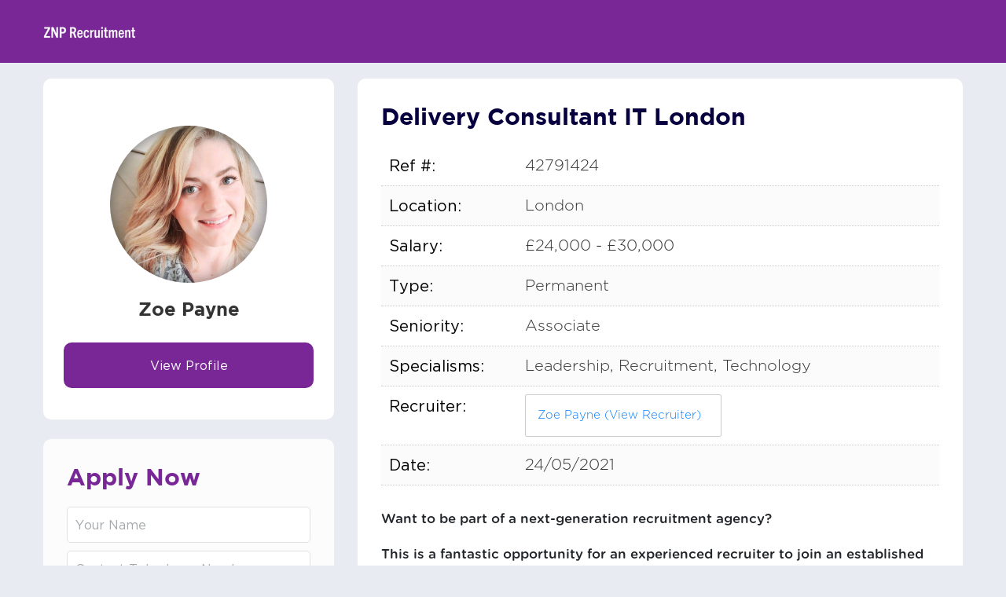

--- FILE ---
content_type: text/html; charset=UTF-8
request_url: https://recruiters.thescoop.co.uk/zoe-payne/vacancy/delivery-consultant-it-london-london-42791424
body_size: 5133
content:
<!doctype html>
<html>
<head>
    <meta property="og:title" content="Delivery Consultant IT London">
    <meta property="og:description" content="Want to be part of a next-generation recruitment agency?

This is a fantastic opportunity for an experienced recruiter to join an established reputable business, working with top billing consultants and an amazing leadership team. Ready to welcome you into their family.&nbsp;

If you have recruitment experience and have a real passion for IT and Technology, this could be the perfect chance for you to step forward, step up and make a difference in your career.&nbsp;

A Delivery Consultant would be joining an already full-packed desk which is inundated with jobs and the best part is.. you have the power to convert! Are you passionate about candidates finding the right role? Are you wanting to be in an organisation that has a great culture, excellent resources, and an adult environment? Look no further!&nbsp;

Apply now for a confidential conversation!">
    <meta property="og:image" content="https://www.thescoop.co.uk/uploads/images/automated/1342_1_439f1e3cb140244775f12e0d69099e8a.gif">
    <meta property="og:url"
          content="https://recruiters.thescoop.co.uk/zoe-payne/vacancy/delivery-consultant-it-london-london-42791424">

    <meta name="twitter:title" content="Delivery Consultant IT London">
    <meta name="twitter:description" content="Want to be part of a next-generation recruitment agency?

This is a fantastic opportunity for an experienced recruiter to join an established reputable business, working with top billing consultants and an amazing leadership team. Ready to welcome you into their family.&nbsp;

If you have recruitment experience and have a real passion for IT and Technology, this could be the perfect chance for you to step forward, step up and make a difference in your career.&nbsp;

A Delivery Consultant would be joining an already full-packed desk which is inundated with jobs and the best part is.. you have the power to convert! Are you passionate about candidates finding the right role? Are you wanting to be in an organisation that has a great culture, excellent resources, and an adult environment? Look no further!&nbsp;

Apply now for a confidential conversation!">
    
    <meta name="twitter:image" content="https://www.thescoop.co.uk/uploads/images/automated/1342_1_439f1e3cb140244775f12e0d69099e8a.gif">
    
    <meta http-equiv="Content-Type" content="text/html;charset=UTF-8">

    <title>Delivery Consultant IT London</title>

    <meta name="viewport" content="width=device-width, initial-scale=1, user-scalable=no">
<meta http-equiv="Content-Type" content="text/html; charset=utf-8">

<link href="https://pro.fontawesome.com/releases/v5.9.0/css/all.css" rel="stylesheet"
      integrity="sha384-vlOMx0hKjUCl4WzuhIhSNZSm2yQCaf0mOU1hEDK/iztH3gU4v5NMmJln9273A6Jz" crossorigin="anonymous">
<link href="https://www.thescoop.co.uk/css/bootstrap.min.css" rel="stylesheet">
<link href="https://www.thescoop.co.uk/css/style.css" rel="stylesheet">
<link href="https://www.thescoop.co.uk/css/lightslider.css" rel="stylesheet">
<link href="https://www.thescoop.co.uk/css/responsive.css" rel="stylesheet">
<link href="https://www.thescoop.co.uk/images/footer-logo.png" rel="icon" type="image/png"/>

<script src="https://ajax.googleapis.com/ajax/libs/jquery/3.2.1/jquery.min.js"></script>
<script src="https://cdnjs.cloudflare.com/ajax/libs/popper.js/1.12.9/umd/popper.min.js"></script>
<script src="//a.vimeocdn.com/js/froogaloop2.min.js"></script>
<script src="https://www.thescoop.co.uk/js/bootstrap.min.js"></script>
<script src="https://www.thescoop.co.uk/js/lightslider.js"></script>

<!-- Global site tag (gtag.js) - Google Analytics -->
<script async src="https://www.googletagmanager.com/gtag/js?id=UA-143452910-1"></script>
<script>
    window.dataLayer = window.dataLayer || [];
    function gtag(){dataLayer.push(arguments);}
    gtag('js', new Date());

    gtag('config', 'UA-143452910-1');
</script>
<style>
 .top-header .logo-sec img {
    max-width: 150px;
}
</style>
    <link rel="stylesheet" href="https://cdn.jsdelivr.net/npm/pretty-checkbox@3.0/dist/pretty-checkbox.min.css">
    <link rel="stylesheet" href="https://www.thescoop.co.uk/css/vacancies.css">
    <link rel="stylesheet" href="https://www.thescoop.co.uk/css/drop_uploader.css"/>
    <style>
        .drop_uploader.drop_zone ul.files.thumb li div.thumbnail i {
            display: none;
        }

        .pretty .state label {
            font-size: 12px;
            line-height: 13px;
            margin-top: -1px;
        }

        .pretty {
            line-height: 5px;
        }

        .pretty.p-icon .state .icon {
            font-size: 11px;
            margin-top: 1px;
            margin-left: 1px;
        }

        .client-info-clink {
            padding: 15px !important;
            min-width: 250px;
        }

        .about-sec {
            padding: 100px 0;
        }

        
        .employer-sec-page .employer-cont .heading {
            color: #792797 !important;
        }

        .find-more-sec .heading span {
            color: #792797 !important;
        }

        .jobpagewrapper .jobpage-inner .jobpleft .top-form input[type="submit"] {
            border: 1px solid#792797;
            background-color: #792797;
        }


        .jobpagewrapper .jobpage-inner .jobpleft .top-form input[type="submit"]:hover {
            border: 2px solid#792797;
            background-color: #e9ebf3;
            color: #792797;
        }

        .recruiter-info-block a {
            background: #792797;
            border: #792797 2px solid;
        }

        .recruiter-info-block a:hover {
            color: #792797;
        }

        #vacancy-apply h1 {
            color: #792797;
        }

        #vacancy-apply input[type="submit"] {
            background: #792797;
            border: #792797 2px solid;
        }

        #vacancy-apply input[type="submit"]:hover {
            color: #792797;
        }

        .back-btn {
            background: #792797;
            border: #792797 2px solid;
        }

        .back-btn:hover {
            color: #792797;
        }

        
        
        .sales-force-sec .sales-force-cont .join-job {
            border: 2px solid#373737;
            color: #373737;
        }

        .sales-force-sec .sales-force-cont .join-job:hover {
            background: #373737;
        }

        #vacancy-apply .bfile {
            color: #373737;
        }

        #vacancy-apply .bfile a {
            color: #373737;
        }

        
        .recruiter-img-sec {
            background: url('https://www.thescoop.co.uk/uploads/images/0641c56c067bb0b32e0b1f44905b46a4.jpg') center center no-repeat;
            background-size: cover;
        }
        
          #mobile-view-apply-now {
        display: none;
        }
        @media screen and (max-width: 768px) {
            #mobile-view-apply-now {
            display: block;
            }
             #desktop-view-apply-now{
                display: none; 
             }
        }
    </style>
</head>
<body>

<script type="text/javascript" src="https://secure.tube0mark.com/js/210108.js" ></script>
<noscript><img src="https://secure.tube0mark.com/210108.png" style="display:none;" /></noscript>

<style>
    .top-header {
        z-index: 999999999;
    }

    
    .top-header {
        background-color: #792797 !important;
    }

    .mob-menu {
        background: #792797 !important;
    }

    </style>

<div class="mob-menu">
    <div class="close-menu">
        <img src="https://www.thescoop.co.uk/images/close-menu.png" alt="close-menu">
    </div>
    <div class="clearfix"></div>
    <div class="container">
        <div class="row">
            <div class="col-12">
                <div class="main-menu">
                    <ul>
                        <li><a href="https://recruiters.thescoop.co.uk/zoe-payne">Zoe Payne </a></li>
                    </ul>
                </div>
            </div>
            <div class="col-12">
                <ul class="menu-btn">
                                    </ul>
            </div>
        </div>
    </div>
</div>

<div class="top-header">
    <div class="top-left">
        <div class="logo-sec">
            <a href="https://recruiters.thescoop.co.uk/zoe-payne">
                                <img src="https://www.thescoop.co.uk/uploads/images/4266a1b2410bdd536b0b4a2ac3dd2b26.png">
            </a>
        </div>
    </div>
    <div class="top-right">
        <ul>
                        <div class="menu-toggle">
                <a href="#">
                    <img src="https://www.thescoop.co.uk/images/toggle-icon.png">
                </a>
            </div>
        </ul>
    </div>
    <div class="clearfix"></div>
</div>
<div class="about-sec">
    <main role="main">
        <div class="container" id="vacancysearch">
            <div class="row">
                <div class="col-md-4">
                    <div id="sticky-block">
                        <div class="recruiter-info-block">
                            <div class="recruiter-img-sec"></div>
                            <h1 class="recruiter-sub-head">
                                Zoe Payne                            </h1>
                            <a href="https://recruiters.thescoop.co.uk/zoe-payne">
                                View Profile
                            </a>
                        </div>
  <div id="desktop-view-apply-now">
                                                    <div id="vacancy-apply">
                                <h1>Apply Now</h1>

                                <form method="post" enctype="multipart/form-data"
                                      action="https://recruiters.thescoop.co.uk/zoe-payne/vacancy/delivery-consultant-it-london-london-42791424">
                                    <input name="name" type="text" id="name" placeholder="Your Name" required
                                           value="">
                                    <input name="tel" type="text" id="tel" placeholder="Contact Telephone Number"
                                           required
                                           value="">
                                    <input name="email" type="text" id="email" placeholder="Email Address" required
                                           value="">

                                                                                                            <input name="cv" type="file" class="fileInput">
                                    <div class="clearfix"></div>
                                    <div  class="gdprconfirm">
                                        <div class="pretty p-icon p-smooth">
                                            <input name="gdpr" type="checkbox" id="gdpr" value="1" required>
                                            <div class="state p-success">
                                                <i class="icon fal fa-check"></i>
                                                <label for="gdpr">I have read and agree with the Privacy Policy.</label>
                                            </div>
                                        </div>
                                    </div>
                                    
                                    <input type="hidden" name="is_vincere_job" value="0">

                                    <input name="apply_now" type="submit" id="apply_now" class="apply_now"
                                           value="Apply Now">
                                </form>
                            </div>
                                                </div>
                    </div>
                </div>


                <div class="col-md-8" itemscope itemtype="http://schema.org/JobPosting">

                    <div id="vacancy-info">

                        <h1>Delivery Consultant IT London</h1>
                        <div id="vacancy-specifics">

                                                            <div class="row">
                                    <span class="value-label">Ref #:</span>
                                    <span class="value">42791424</span>
                                </div>
                            
                            <span itemprop="hiringOrganization"
                                  style="display:none;">Zoe Payne</span>
                            <span itemprop="datePosted"
                                  style="display:none;">24/05/2021</span>
                                                            <div class="row" itemprop="jobLocation" itemscope itemtype="http://schema.org/Place">
                                    <span class="value-label">Location:</span>
                                    <span class="value" itemprop="address" itemscope
                                          itemtype="http://schema.org/PostalAddress">
                                        <span itemprop="streetAddress">London</span>
                                        <span style="display:none">
                                            <span itemprop="addressRegion">Not Disclosed</span>
                                            <span itemprop="addressLocality">London</span>
                                            <span itemprop="postalCode"></span>
                                        </span>
                                    </span>
                                </div>
                                                        

                            <div class="row" itemprop="baseSalary" itemscope
                                 itemtype="http://schema.org/MonetaryAmount">
                                <span class="value-label">Salary:</span>
                                <span class="value" itemprop="value">
                                    
                                                                     
                                    
                                    £24,000 - £30,000                                                                                                    
                                                                    </span>
                                <span itemprop="currency" style='display:none;'>£</span>
                            </div>

                                                        
                            <div class="row">
                                <span class="value-label">Type:</span>
                                <span class="value"
                                      itemprop="employmentType">Permanent</span>
                            </div>
                            

                            
                            

                          
                            
                                                        

                                                            <div class="row">
                                    <span class="value-label">Seniority:</span>
                                    <span class="value">Associate</span>
                                </div>
                            
                                                            <div class="row">
                                    <span class="value-label">Specialisms:</span>
                                    <span class="value">Leadership, Recruitment, Technology</span>
                                </div>
                            
                            <div class="row">
                                <span class="value-label">Recruiter:</span>
                                <span class="value">
                                    <a href="https://recruiters.thescoop.co.uk/zoe-payne"
                                       class="client-info-clink">
                                            Zoe Payne (View Recruiter)
                                        </a>
                                </span>
                            </div>

                                                            <div class="row">
                                    <span class="value-label">Date:</span>
                                    <span class="value">24/05/2021</span>
                                </div>
                            
                            <span style="display:none">
                                <span itemprop="title">Delivery Consultant IT London</span>
                                                            </span>

                        </div>
                        
                        
                        
                        
                        <div class="jobdesc"
                             itemprop="description"><p><strong>Want to be part of a next-generation recruitment agency?</strong></p>

<p><strong>This is a fantastic opportunity for an experienced recruiter to join an established reputable business, working with top billing consultants and an amazing leadership team. Ready to welcome you into their family. </strong></p>

<p>If you have recruitment experience and have a real passion for IT and Technology, this could be the perfect chance for you to step forward, step up and make a difference in your career. </p>

<p>A Delivery Consultant would be joining an already full-packed desk which is inundated with jobs and the best part is.. you have the power to convert! Are you passionate about candidates finding the right role? Are you wanting to be in an organisation that has a great culture, excellent resources, and an adult environment? Look no further! </p>

<p>Apply now for a confidential conversation!</p></div>

                        <a href="https://recruiters.thescoop.co.uk/zoe-payne/jobs" class="back-btn"><i
                                    class="fal fa-arrow-to-left"></i> Back to Jobs</a>

                    </div>
                    
                    
                    
                    <!--<div class="mt-5">-->
                    <!--    <div class="sharethis-inline-share-buttons"></div>-->
                    <!--</div>-->
                </div>
                <!-- for mobile view  code start --> 
                    
                    <div id="mobile-view-apply-now">
                        <div class="col-md-4 mt-3">
                            <div id="sticky-block">
                       
  
                                                    <div id="vacancy-apply">
                                <h1>Apply Now</h1>

                                <form method="post" enctype="multipart/form-data"
                                      action="https://recruiters.thescoop.co.uk/zoe-payne/vacancy/delivery-consultant-it-london-london-42791424">
                                    <input name="name" type="text" id="name" placeholder="Your Name" required
                                           value="">
                                    <input name="tel" type="text" id="tel" placeholder="Contact Telephone Number"
                                           required
                                           value="">
                                    <input name="email" type="text" id="email" placeholder="Email Address" required
                                           value="">

                                                                                                            <input name="cv" type="file" class="fileInput">
                                    <div class="clearfix"></div>
                                    <div  class="gdprconfirm">
                                        <div class="pretty p-icon p-smooth">
                                            <input name="gdpr" type="checkbox" id="gdpr" value="1" required>
                                            <div class="state p-success">
                                                <i class="icon fal fa-check"></i>
                                                <label for="gdpr">I have read and agree with the Privacy Policy.</label>
                                            </div>
                                        </div>
                                    </div>
                                    
                                    <input type="hidden" name="is_vincere_job" value="0">

                                    <input name="apply_now" type="submit" id="apply_now" class="apply_now"
                                           value="Apply Now">
                                </form>
                            </div>
                                                
                    </div>
                        </div>
                    </div>
                     <!-- for mobile view  code end --> 
                <div class="col-md-4">
                        </div>
                <div class="col-md-8" itemscope itemtype="http://schema.org/JobPosting">
                      <div class="mt-5">
                        <div class="sharethis-inline-share-buttons"></div>
                    </div>
                    </div>

            </div>

        </div>

    </main>

</div>
<div class="footer-sec">
    <div class="footer-logo">
        <a href="#">
            <img src="https://www.thescoop.co.uk/images/footer-logo.png">
        </a>
    </div>
    <div class="container">
        <div>
            <div class="sharethis-inline-share-buttons"></div>
        </div>
        <div data-wow-delay=".4s" class="footer-cont wow fadeInRight">
            <ul class="f-btm">
                <li>
                    <a>
                        &copy; 2026 The Scoop
                    </a>
                </li>
                <li>
                    <a> All Rights Reserved</a>
                </li>
                <li>
                    <a href="https://www.thescoop.co.uk/privacy" target="_blank">
                        Privacy
                    </a>
                </li>
                <li>
                    <a href="https://www.thescoop.co.uk/terms-of-use" target="_blank">
                        Terms Of Use
                    </a>
                </li>
                <li>
                    <a href="https://www.boldidentities.com" target="_blank">
                        <img src="https://www.thescoop.co.uk/images/bold-credit.png" width="200">
                    </a>
                </li>
            </ul>
        </div>
    </div>
</div><script>
    $(function () {
        $(".menu-toggle").click(function () {
            $(".mob-menu").fadeIn();
            $("body").addClass("bodyfixed")
        });

        $(".close-menu").click(function () {
            $(".mob-menu").fadeOut();
            $("body").removeClass("bodyfixed")
        });
    });
</script>
<script type="text/javascript"
        src="https://platform-api.sharethis.com/js/sharethis.js#property=5eb2803efdda1800136edf7b&product=inline-share-buttons"
        async="async"></script>
<script src="https://www.thescoop.co.uk/js/jquery.sticky.js"></script>
<script src="https://www.thescoop.co.uk/js/drop_uploader.js"></script>
<script>
    $(function () {
        $('input[type=file]').drop_uploader({
            uploader_text: 'Drag & Drop Your CV Here',
            browse_text: 'or Browse Local Files',
            browse_css_class: 'button button-primary',
            browse_css_selector: 'file_browse',
            uploader_icon: '<i class="fa fa-upload"></i>',
            file_icon: '<i class="fa fa-paperclip"></i>',
            time_show_errors: 5,
            layout: 'thumbnails'
        });

        if ($(window).width() >= 768) {
            $("#sticky-block").sticky({
                topSpacing: 0,
                bottomSpacing: 320,
                zIndex: 99999999
            });
        }
    });
</script>

<script type="text/javascript">
 
    $(document).ready(function () {
        
        $(document).on('submit','form#password_protected',function(){
          
          
          $('.video-password-submit-button').click();
          return false;
          
        });

         $('.video-password-submit-button').on('click', function()
         {
             id = $(this).attr("data-id");
             var hide_modal = $(this).attr("data-currentmodal");
             var show_modal = $(this).attr("data-target");
             password = $("#video_password_"+id).val();
            var slug = 'zoe-payne';
            var password = $("#video_password_"+id).val();
            var vacancy_id = '1342';
            var site_url = 'https://recruiters.thescoop.co.uk/'+'/'+slug+'/vacancypassword';
         if(password){
                $.ajax({ 
                     type: "POST",
                     dataType: "html",
                     url: site_url,
                    'data' : {
                                'id' : id,
                                'password' : password, 
                                'vacancy_id' : vacancy_id
                            },
                    success: function(data) { 
                        
                        console.log(data);
                        if(data == "true"){
                             $('#'+hide_modal).modal('toggle');
                             $('#'+show_modal).modal('show');
                             $('.video-show').show();
                             $('.video-image-hide').hide();
                            
                        }else{
                             alert("Password is incorrect!");
                        }
                    },
                    error: function(error) {
                        console.log(error);
                    }
                });
         }else{
             alert("Please Enter the Video Password");
         }
    });
    });
</script>
</body>
</html>

--- FILE ---
content_type: application/javascript
request_url: https://www.thescoop.co.uk/js/drop_uploader.js
body_size: 9732
content:
(function($) {
    jQuery.fn.drop_uploader = function(options) {
        options = $.extend({
            uploader_text: 'Drop files to upload',
            browse_text: 'Browse',
            browse_css_class: 'button button-primary',
            browse_css_selector: 'file_browse',
            uploader_icon: '<i class="pe-7s-cloud-upload"></i>',
            file_icon: '<i class="fa fa-file-o"></i>',
            time_show_errors: 5,
            layout: 'thumbnails'
        }, options);

        this.each(function(i, val) {
            var v = val;
            // Get input file params
            var file_accept = $(v).attr("accept");
            var file_multiple = $(v).prop("multiple");
            var max_file_size = 0; 

            var uploader_id = 'drop_uploader_' + i;

            var cur_form = $(v).parent("form");
            var input_max_file_size = $(cur_form).find("input[name=MAX_FILE_SIZE]").val();
            if(input_max_file_size !== undefined) {
                max_file_size = parseInt(input_max_file_size);
            }
            var data_max_file_size = $(v).data("maxfilesize");
            if(data_max_file_size !== undefined) {
                max_file_size = parseInt(data_max_file_size);
            }

            var thumbnails_layout = options.layout;

            if($(v).data("layout") == "thumbnails") {
                thumbnails_layout = true;
            }

            if($(v).data("layout") == "list") {
                thumbnails_layout = false;
            }

            // Wrap file input field
            $(v).attr('id', get_random_id());
            $(v).wrap('<div id="' + uploader_id + '" class="drop_uploader drop_zone"></div>');
            $(v).before('<div class="text_wrapper"><span class="text">' + options.uploader_text + '</a></span></div>');
            $(v).before('<span class="errors"></span>');
            if(thumbnails_layout) {
                $(v).before('<ul class="files thumb"></ul>');
            } else {
                $(v).before('<ul class="files"></ul>');
            }
			$(v).before('<span class="bfile"><a href="#" class="' + options.browse_css_class + ' ' + options.browse_css_selector + '">' + options.browse_text + '</a></span>');
            var drop_zone = $('#' + uploader_id);

            drop_zone[0].ondragover = function(event) {
                drop_zone.addClass('hover');
                maximizeInput(v);
                return false;
            };

            drop_zone[0].ondragleave = function(event) {
                drop_zone.removeClass('hover');
                //minimizeInput(v);
                return false;
            };

            drop_zone[0].ondrop = function(event) {
                minimizeInput(v);
                clear_error();
                var files = event.dataTransfer.files;
                // Check Files
                var check_result = check_files(files);
                if(check_result == false) {
                    $('#' + uploader_id + ' .files').html('');
                    // Delete input and create new
                    var new_id = get_random_id();
                    var cur_input_html = $(v)[0].outerHTML;
                    var new_v = $.parseHTML(cur_input_html);
                    $(new_v).attr('id', new_id);
                    $(v).before(new_v);
                    $(v).remove();
                    v = $('#'+new_id)[0];
                    $(v).change(function() {
                        files_changed();
                    });
                    event.preventDefault ? event.preventDefault() : (event.returnValue = false);
                }
            };

            $(drop_zone).find("." + options.browse_css_selector).click(function(event) {
                event.preventDefault ? event.preventDefault() : (event.returnValue = false);
                $(v).click();
            });

            // Show added files
            $(v).change(function() {
                files_changed();
            });

            function files_changed() {
                var files = $(v)[0].files;
                $('#' + uploader_id + ' .files').html('');
                for (var i = 0; i < files.length; i++) {
                    if(thumbnails_layout) {
                        // Add file to list
                        $('#' + uploader_id + ' .files.thumb').append('<li id="selected_file_' + i + '"><div class="thumbnail"></div><span class="title" title="' + files[i].name + '"> ' + files[i].name + ' </span></li>');
                        // Thumbnail
                        preview_file(files[i],i);
                    } else {
                        // Add file to list
                        $('#' + uploader_id + ' .files').append('<li id="selected_file_' + i + '">' + options.file_icon + ' ' + files[i].name + ' </li>');
                    }
                }
            }

            function preview_file(file, i) {
                var reader  = new FileReader();

                // Check file type
                if(file.type.match('image/*')) {
                    reader.readAsDataURL(file);
                } else if(file.type.match('video/*')) {
                    $('#' + uploader_id + ' #selected_file_' + i + ' div.thumbnail').html('<i class="fa fa-file-text-o "></i>');
                } else if(file.type.match('audio/*')) {
                    $('#' + uploader_id + ' #selected_file_' + i + ' div.thumbnail').html('<i class="fa fa-file-text-o "></i>');
                } else {
                    $('#' + uploader_id + ' #selected_file_' + i + ' div.thumbnail').html('<i class="fa fa-file-text-o "></i>');
                }

                reader.onloadend = function () {
                    $('#' + uploader_id + ' #selected_file_' + i + ' div.thumbnail').attr('style', 'background-image: url("' + reader.result + '")');
                }
            }

            function set_error(text) {
                $('#' + uploader_id + ' .errors').html('<p>' + text + '</p>');
                if (options.time_show_errors > 0) {
                    setTimeout(clear_error, options.time_show_errors * 1000);
                }
            }

            function clear_error() {
                $('#' + uploader_id + ' .errors p').fadeOut("slow", function() {
                    $('#' + uploader_id + ' .errors p').remove();
                });
            }

            function get_file_size_readable(bytes) {
                if      (bytes>=1000000000) {bytes=(bytes/1000000000).toFixed(2)+' GB';}
                else if (bytes>=1000000)    {bytes=(bytes/1000000).toFixed(2)+' MB';}
                else if (bytes>=1000)       {bytes=(bytes/1000).toFixed(2)+' KB';}
                else if (bytes>1)           {bytes=bytes+' bytes';}
                else if (bytes==1)          {bytes=bytes+' byte';}
                else                        {bytes='0 byte';}
                return bytes;
            };

            function check_files(files) {
                var allow_file_add = true;
                // Check multiple file support
                if (file_multiple) {
                    allow_file_add = true;
                } else {
                    if (files.length > 1) {
                        set_error('Only one file allowed');
                        allow_file_add = false;
                    } else {
                        allow_file_add = true;
                    }
                }
                // Check file type support
                if(file_accept === undefined) {
                    allow_file_add = true;
                } else {
                    var accept_array = file_accept.split(',');
                    for (var i = 0; i < files.length; i++) {
                        var match_count = 0;
                        for (var a = 0; a < accept_array.length; a++) {
                            var match_string = accept_array[a].replace('index-2.html','.').trim();
                            if(files[i].type.match(match_string) != null) {
                                match_count++;
                            }
                        }
                        if(match_count == 0) {
                            set_error('File type is not allowed');
                            allow_file_add = false;
                            break;
                        }
                    }
                }
                // Check file size
                for (var i = 0; i < files.length; i++) {
                    if(files[i].size > max_file_size && max_file_size > 0) {
                        allow_file_add = false;
                        set_error('File is bigger than ' + get_file_size_readable(max_file_size));
                    }
                }
                return allow_file_add;
            }

            function maximizeInput(v) {
                var drop_zone = $(v).parent(".drop_zone");
                var position = drop_zone.position();
                var top = position.top + parseInt(drop_zone.css('marginTop'), 10);
                var left = position.left + parseInt(drop_zone.css('marginLeft'), 10);
                $(v).css({top: top, left: left, position:'absolute', width: drop_zone.width(), height: drop_zone.height(), display:'block'});
            }

            function minimizeInput(v) {
                $(v).css({display:'none'});
            }

            function get_random_id() {
                var text = "";
                var possible = "ABCDEFGHIJKLMNOPQRSTUVWXYZabcdefghijklmnopqrstuvwxyz0123456789";

                for( var i=0; i < 15; i++ )
                    text += possible.charAt(Math.floor(Math.random() * possible.length));

                return text;
            }
        });
    };
})(jQuery);